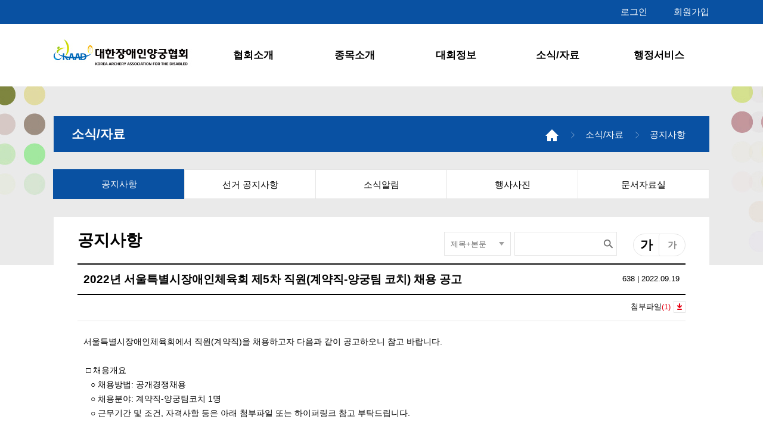

--- FILE ---
content_type: text/html; charset=UTF-8
request_url: http://archery.koreanpc.kr/board/post_view?board_idx=4&post_idx=38855&page=11&no=684
body_size: 30246
content:
<!DOCTYPE html PUBLIC "-//W3C//DTD XHTML 1.0 Transitional//EN" "http://www.w3.org/TR/xhtml1/DTD/xhtml1-transitional.dtd">
<html xmlns="http://www.w3.org/1999/xhtml">
	<head>
		<meta http-equiv="Content-type" content="text/html; charset=utf-8" />
		<meta http-equiv="X-UA-Compatible" content="IE=edge">
		<meta name="viewport" content="width=device-width,initial-scale=1.0,minimum-scale=1.0,maximum-scale=1.0,user-scalable=no" />
		<meta name="naver-site-verification" content="871121b193b58c0c30977474ed0e0ca901045dcb"/>
		<script type="text/javascript" src="/direct/js/jquery-1.11.2.min.js"></script>
		<script type="text/javascript" src="/direct/js/common/functions.js"></script>
		<script type="text/javascript" src="/direct/js/common/plugins.js"></script>
		<script type="text/javascript" src="/direct/js/common/common.js?tm=25030401"></script>
		<link type="text/css" href="/direct/css/common/common.css" media="all" rel="stylesheet" />
		<!--[if lte IE 8]><link rel="stylesheet" type="text/css" href="/direct/css/ie8.css" /><![endif]-->
						<script type="text/javascript" src="/direct/js/board/bbs.js"></script>
		<script type="text/javascript" src="/direct/js/board/media.js"></script>
		<link href="/direct/css/board/media.css" media="all" rel="stylesheet" type="text/css" />
		<link href="/direct/css/board/bbs.css" media="all" rel="stylesheet" type="text/css" />
		<script type="text/javascript" src="/direct/js/lib/LibUrl.js"></script>
		<meta name="description" content="서울특별시장애인체육회에서 직원(계약직)을 채용하고자 다음과 같이 공고하오니 참고 바랍니다.□ 채용개요○ 채용방법: 공개경쟁채용○ 채용분야: 계약직-양궁팀코치 1명○ 근무기간 및 조건, 자격사항 등은 아래 첨부파일 또는 하이퍼링크 참고 부탁드립니다.채용정보 | 서울특별시장애인체육회 (ssad.or.kr)" />
				<link rel="image_src" href="http://archery.koreanpc.kr/direct/filesvr/file/main_template/201708/94ee3b83dfb26a67eec82fc9aa414d95.jpg" />
						<meta property="twitter:title" content="2022년 서울특별시장애인체육회 제5차 직원(계약직-양궁팀 코치) 채용 공고"/>
		<meta property="twitter:type" content="website" />
		<meta property="twitter:url" content="http://archery.koreanpc.kr/board/post_view?board_idx=4&post_idx=38855&page=11&no=684" />
				<meta property="twitter:image" content="http://archery.koreanpc.kr/direct/filesvr/file/main_template/201708/94ee3b83dfb26a67eec82fc9aa414d95.jpg"/>
				<meta property="twitter:description" content="서울특별시장애인체육회에서 직원(계약직)을 채용하고자 다음과 같이 공고하오니 참고 바랍니다.□ 채용개요○ 채용방법: 공개경쟁채용○ 채용분야: 계약직-양궁팀코치 1명○ 근무기간 및 조건, 자격사항 등은 아래 첨부파일 또는 하이퍼링크 참고 부탁드립니다.채용정보 | 서울특별시장애인체육회 (ssad.or.kr)"/>
		<meta property="twitter:site_name" content="대한장애인양궁협회"/>
				<meta property="og:title" content="2022년 서울특별시장애인체육회 제5차 직원(계약직-양궁팀 코치) 채용 공고"/>
		<meta property="og:type" content="website" />
		<meta property="og:url" content="http://archery.koreanpc.kr/board/post_view?board_idx=4&post_idx=38855&page=11&no=684" />
				<meta property="og:image" content="http://archery.koreanpc.kr/direct/filesvr/file/main_template/201708/94ee3b83dfb26a67eec82fc9aa414d95.jpg"/>
				<meta property="og:description" content="서울특별시장애인체육회에서 직원(계약직)을 채용하고자 다음과 같이 공고하오니 참고 바랍니다.□ 채용개요○ 채용방법: 공개경쟁채용○ 채용분야: 계약직-양궁팀코치 1명○ 근무기간 및 조건, 자격사항 등은 아래 첨부파일 또는 하이퍼링크 참고 부탁드립니다.채용정보 | 서울특별시장애인체육회 (ssad.or.kr)"/>
		<meta property="og:site_name" content="대한장애인양궁협회"/>
				<meta property="nate:title" content="2022년 서울특별시장애인체육회 제5차 직원(계약직-양궁팀 코치) 채용 공고"/>
		<meta property="nate:type" content="website" />
		<meta property="nate:url" content="http://archery.koreanpc.kr/board/post_view?board_idx=4&post_idx=38855&page=11&no=684" />
				<meta property="nate:image" content="http://archery.koreanpc.kr/direct/filesvr/file/main_template/201708/94ee3b83dfb26a67eec82fc9aa414d95.jpg"/>
				<meta property="nate:description" content="서울특별시장애인체육회에서 직원(계약직)을 채용하고자 다음과 같이 공고하오니 참고 바랍니다.□ 채용개요○ 채용방법: 공개경쟁채용○ 채용분야: 계약직-양궁팀코치 1명○ 근무기간 및 조건, 자격사항 등은 아래 첨부파일 또는 하이퍼링크 참고 부탁드립니다.채용정보 | 서울특별시장애인체육회 (ssad.or.kr)"/>
		<meta property="nate:site_name" content="대한장애인양궁협회"/>
				<link rel="canonical" href="http://archery.koreanpc.kr">
		<title>대한장애인양궁협회</title>
		<link rel="icon" href="/direct/filesvr/image/common/icon_kpc.ico" type="image/gif">
		<style>
			#google_translate_element{margin: 0 auto; width: 1100px; position: relative; text-align: right;}
		</style>
	</head>


		<body class="typeB css_type3">
	
					<div id="google_translate_element"></div><script type="text/javascript">
			function googleTranslateElementInit() {
			  new google.translate.TranslateElement({pageLanguage: 'ko', layout: google.translate.TranslateElement.FloatPosition.TOP_LEFT}, 'google_translate_element');
			}
			</script><script type="text/javascript" src="//translate.google.com/translate_a/element.js?cb=googleTranslateElementInit"></script>
		
		<div id="Wrap">
			<div class="header">
				<div class="wrap hgroup">
					<h1 >
												<a href="/"><img src="/direct/filesvr/file/association/201708/39f885f0cb72624b9058dbdf4a4f64ea.jpg" alt="대한장애인양궁협회" /></a>
											</h1>
				</div>

										<div class="header_top bg2">
								<div class="wrap">
										<ul class="member_nav">
																							<li><a href="/member/signin?return_url=%2Fboard%2Fpost_view%3Fboard_idx%3D4%26post_idx%3D38855%26page%3D11%26no%3D684" class="color_white">로그인</a></li>
												<li><a href="/member/signup/join" class="color_white">회원가입</a></li>
											
										</ul>
								</div>
						</div>
				
				<div class="gnb">
					<div class="wrap">
						<ul class="gnav hover2 link_border2">
						<li><a href='/board/post_view?board_idx=29&cms_code=greet'>협회소개</a></li><li><a href='/board/post_view?board_idx=29&cms_code=sportsintro'>종목소개</a></li><li><a href='/board/post_list?board_idx=31'>대회정보</a></li><li><a href='/board/post_list?board_idx=4'>소식/자료</a></li><li><a href='/board/post_view?board_idx=29&cms_code=proof'>행정서비스</a></li>						</ul>

												
					</div>
					<div class="slidemenu link_gray link_border2 link_color_bg2">
						<div class="wrap">
																<div class="slogan">
											<p class="slogan_img"><img src="/direct/filesvr/file/main_template/201708/94ee3b83dfb26a67eec82fc9aa414d95.jpg" alt="슬로건이미지" /></p><!--185x140-->
											<h2></h2>
									</div>
														<dl><dt><a href='#'>협회소개</a></dt><dd><a href='/board/post_view?board_idx=29&cms_code=greet'>인사말</a></dd><dd><a href='/board/post_view?board_idx=29&cms_code=history'>연혁</a></dd><dd><a href='/board/post_view?board_idx=29&cms_code=orgchart'>조직도</a></dd><dd><a href='/board/post_list?board_idx=30'>경영공시</a></dd><dd><a href='/board/post_list?board_idx=60'>정관 및 각종규정</a></dd><dd><a href='/board/post_view?board_idx=29&cms_code=guide'>후원가이드</a></dd><dd><a href='/board/post_view?board_idx=29&cms_code=location'>찾아오시는길</a></dd></dl><dl><dt><a href='#'>종목소개</a></dt><dd><a href='/board/post_view?board_idx=29&cms_code=sportsintro'>종목소개</a></dd><dd><a href='/board/post_list?board_idx=34'>등급분류규정</a></dd><dd><a href='/board/post_list?board_idx=35'>경기규정</a></dd><dd><a href='/board/post_view?board_idx=29&cms_code=teamintro'>선수/팀</a></dd></dl><dl><dt><a href='#'>대회정보</a></dt><dd><a href='/board/post_list?board_idx=31'>경기 일정·결과</a></dd><dd><a href='/board/post_list?board_idx=12'>대회사진</a></dd><dd><a href='/board/post_list?board_idx=55'>제5회 아이치-나고야 아시안 패러게임</a></dd></dl><dl><dt><a href='#'>소식/자료</a></dt><dd><a href='/board/post_list?board_idx=4'>공지사항</a></dd><dd><a href='/board/post_list?board_idx=66'>선거 공지사항</a></dd><dd><a href='/board/post_list?board_idx=11'>소식알림</a></dd><dd><a href='/board/post_list?board_idx=19'>행사사진</a></dd><dd><a href='/board/post_list?board_idx=33'>문서자료실</a></dd></dl><dl><dt><a href='#'>행정서비스</a></dt><dd><a href='/board/post_view?board_idx=29&cms_code=proof'>증명서 발급안내</a></dd><dd><a href='/record/proof_write'>증명서 신청</a></dd><dd><a href='/board/post_list?board_idx=22'>자유게시판</a></dd></dl>						</div>
						<!--slide wrap end-->
					</div>
					<!--slide menu end-->
				</div>
				<span class="show_gnb bg2"></span>
			</div>

						<div class="sub_hero bg1_white" bg_img="/direct/filesvr/file/main_template/201708/e7b28c47a3561fa0fad97fa42339e7f0.jpg" bg_style="center top">
					<div class="wrap">
							<h1 class="color_white">소식/자료</h1>
							<ul class="nav link_white">
									<li><a href="/">홈</a></li>
																			<li><a href="">소식/자료</a></li>
																			<li><a href="">공지사항</a></li>
																</ul>
					</div>
			</div>
		
								<div class="sub_content bg_ivory _to_fgray"  style="background:#ffffff;">
							<div class="wrap bg_white">
		<script type="text/javascript" src="/direct/js/board/boardView.js"></script>
<script type="text/javascript" src="//developers.kakao.com/sdk/js/kakao.min.js"></script>
<script type="text/javascript" src="/direct/js/plugin/socialShare.js"></script>
<script type="text/javascript" src="/direct/js/board/PostDel.js"></script>

<div class="lnb link_bg2"><a href='/board/post_list?board_idx=4' class='on' >공지사항</a><a href='/board/post_list?board_idx=66'  >선거 공지사항</a><a href='/board/post_list?board_idx=11'  >소식알림</a><a href='/board/post_list?board_idx=19'  >행사사진</a><a href='/board/post_list?board_idx=33'  >문서자료실</a></div>
<input type="hidden" name="association_idx" value="9">
<input type="hidden" name="board_idx" value="4">
<input type="hidden" name="post_idx" value="38855">
<input type="hidden" name="page" value="11">

<div class="bbs bbs_free">
	<div class="con_top">
		<h2 class="" style="line-height:2.9;">공지사항</h2>
		<div class="bbs_article_search">
			<form id="searchForm" method="get" action="./post_list">
				<input type="hidden" name="board_idx" value="4">
				<div class="select_wrap">
					<span class="selected">제목+본문</span>
					<select name="search_method">
						<option value="title or content" >제목+본문</option>
						<option value="title" >제목</option>
						<option value="content" >본문</option>
											</select>
				</div>
				<div class="input_wrap">
						<input type="text" name="search_word" value=""/>
				</div>
				<button class="btn_search">검색</button>
				<!-- <input type="image" src="../bbs_images/ico_zoom.gif" value="검색"/>
				<a href="#" class="btn_search">검색</a> -->
			</form>
		</div>
		<div class="font_btn">
				<a href="#" class="btn _bigger" title="크게" id="Font_Big"><span>가</span></a>
				<a href="#" class="btn _smaller" title="작게" id="Font_Small"><span>가</span></a>
		</div>
	</div>

	<!--제목-->
	<div class="bbs_view_head border border_fgray">
		<h1 class="no_num">2022년 서울특별시장애인체육회 제5차 직원(계약직-양궁팀 코치) 채용 공고</h1>
			<ul class="h_list">
												<li class="date" title="등록일">638 | 2022.09.19</li>
				<!-- <li class="view" title="조회수">638</li> -->
			</ul>

				<dl class="files">
			<dt>첨부파일<span class="color_red" title="파일수">(1)</span></dt>
			<dd class="border_dgray">
				<ul class="file_list">
										<li><a href="./exec/down?board_idx=4&file_idx=36639">2022년 서울특별시장애인체육회 제5차 직원(계약직) 채용 공고.hwp</a></li>
									</ul>
				<span class="x">닫기</span>
				<a href="./exec/file_downloads?board_idx=4&post_idx=38855" class="btn bg_dgray color_white small save_all">전체저장</a>
			</dd>
		</dl>
			</div>
	<!-- 제목end -->
	<!--글보기-->
	<div class="bbs_view">
		<!-- 글 -->
		<div class="bbs_article"><p>서울특별시장애인체육회에서 직원(계약직)을 채용하고자 다음과 같이 공고하오니 참고 바랍니다.</p>
<p>&nbsp;</p>
<p>&nbsp;□ 채용개요</p>
<p>&nbsp; &nbsp;○ 채용방법: 공개경쟁채용</p>
<p>&nbsp; &nbsp;○ 채용분야: 계약직-양궁팀코치 1명</p>
<p>&nbsp; &nbsp;○ 근무기간 및 조건, 자격사항 등은 아래 첨부파일 또는 하이퍼링크 참고 부탁드립니다.</p>
<p>&nbsp;</p>
<p>
   <br />
</p>
<p>
   <a href="http://www.ssad.or.kr/sub/board02.php?boardid=employ&amp;mode=view&amp;idx=403&amp;sk=&amp;sw=&amp;offset=&amp;category=" target="_blank"><span style="color: #0000ff;">채용정보 | 서울특별시장애인체육회 (ssad.or.kr)</span></a>
</p>
</div>
				<div class="sns_share">
			<a href="#" class="fc social_share" media="facebook">페이스북</a>
						<a href="#" class="bn social_share" media="band">밴드</a>
		</div>
		

		<!--글end-->
	</div>
	<!--글보기end-->

	<div class="bbs_foot _padding">
		<div class="btn_right _padding _border border_fgray _to_center _to_noborder _to_nopadding">
			<!--			--><!--<a href="./exec/post_del?board_idx=--><!--&post_idx=--><!--&page=--><!--" class="btn mlong bg_lgray color_white _to_round _to_short _to_nopadding">삭제</a>-->						<a href="post_list?board_idx=4&page=11" class="btn mlong bg_dgray color_white _to_round _to_short ">글목록</a>
		</div>

		<div class="viewCommentWrap"></div>
	</div>

	<ul class="bbs_list free_list link_color2 link_border2">
					<li class="notice">
				<a href="post_view?board_idx=4&post_idx=50286">
					<span class="num notice">공지</span>
										<span class="title" style="height:25px; max-width:82%; display:inline-block; overflow:hidden; text-overflow:ellipsis;white-space:nowrap;word-wrap:normal">국가대표 MQS 획득 대회 확대 안내</span>
										<span class="ico">
																													</span>
				</a>
				<span class="hit">147</span><span class="date">2026.01.20</span>
							</li>
					<li class="notice">
				<a href="post_view?board_idx=4&post_idx=50272">
					<span class="num notice">공지</span>
										<span class="title" style="height:25px; max-width:82%; display:inline-block; overflow:hidden; text-overflow:ellipsis;white-space:nowrap;word-wrap:normal">국내대회 경기규정 변경 재안내</span>
										<span class="ico">
																													</span>
				</a>
				<span class="hit">139</span><span class="date">2026.01.19</span>
							</li>
					<li class="notice">
				<a href="post_view?board_idx=4&post_idx=50261">
					<span class="num notice">공지</span>
										<span class="title" style="height:25px; max-width:82%; display:inline-block; overflow:hidden; text-overflow:ellipsis;white-space:nowrap;word-wrap:normal">2026년 장애인양궁 국가대표 지도자(코치) 및 트레이너 면접 결과 발표</span>
										<span class="ico">
																													</span>
				</a>
				<span class="hit">247</span><span class="date">2026.01.16</span>
							</li>
					<li class="notice">
				<a href="post_view?board_idx=4&post_idx=50195">
					<span class="num notice">공지</span>
										<span class="title" style="height:25px; max-width:82%; display:inline-block; overflow:hidden; text-overflow:ellipsis;white-space:nowrap;word-wrap:normal">2026년 통합정보시스템 선수·동호인·지도자·심판 등록 안내</span>
										<span class="ico">
												<em class="file"><img src="/direct/filesvr/image/board/ico_file.png" alt="파일" /></em>																	</span>
				</a>
				<span class="hit">309</span><span class="date">2026.01.07</span>
							</li>
					<li class="notice">
				<a href="post_view?board_idx=4&post_idx=50193">
					<span class="num notice">공지</span>
										<span class="title" style="height:25px; max-width:82%; display:inline-block; overflow:hidden; text-overflow:ellipsis;white-space:nowrap;word-wrap:normal">증명서 발급 방식 변경 안내</span>
										<span class="ico">
																													</span>
				</a>
				<span class="hit">216</span><span class="date">2026.01.06</span>
							</li>
					<li class="notice">
				<a href="post_view?board_idx=4&post_idx=50178">
					<span class="num notice">공지</span>
										<span class="title" style="height:25px; max-width:82%; display:inline-block; overflow:hidden; text-overflow:ellipsis;white-space:nowrap;word-wrap:normal">2026년 장애인양궁 국가대표 지도자 최종 선발 명단 안내</span>
										<span class="ico">
																													</span>
				</a>
				<span class="hit">323</span><span class="date">2026.01.05</span>
							</li>
					<li class="notice">
				<a href="post_view?board_idx=4&post_idx=50080">
					<span class="num notice">공지</span>
										<span class="title" style="height:25px; max-width:82%; display:inline-block; overflow:hidden; text-overflow:ellipsis;white-space:nowrap;word-wrap:normal">2027년 국가대표 선수 선발 방법 안내</span>
										<span class="ico">
												<em class="file"><img src="/direct/filesvr/image/board/ico_file.png" alt="파일" /></em>																	</span>
				</a>
				<span class="hit">564</span><span class="date">2025.12.11</span>
							</li>
					<li class="notice">
				<a href="post_view?board_idx=4&post_idx=50016">
					<span class="num notice">공지</span>
										<span class="title" style="height:25px; max-width:82%; display:inline-block; overflow:hidden; text-overflow:ellipsis;white-space:nowrap;word-wrap:normal">2026년 국가대표 선수 1차 선발 명단 안내</span>
										<span class="ico">
												<em class="file"><img src="/direct/filesvr/image/board/ico_file.png" alt="파일" /></em>																	</span>
				</a>
				<span class="hit">750</span><span class="date">2025.11.28</span>
							</li>
					<li class="notice">
				<a href="post_view?board_idx=4&post_idx=41205">
					<span class="num notice">공지</span>
										<span class="title" style="height:25px; max-width:82%; display:inline-block; overflow:hidden; text-overflow:ellipsis;white-space:nowrap;word-wrap:normal">2025년 국가대표 선발 MQS(최소자격기준) 적용 시행 안내</span>
										<span class="ico">
																													</span>
				</a>
				<span class="hit">5466</span><span class="date">2023.07.06</span>
							</li>
					<li class="notice">
				<a href="post_view?board_idx=4&post_idx=30963">
					<span class="num notice">공지</span>
										<span class="title" style="height:25px; max-width:82%; display:inline-block; overflow:hidden; text-overflow:ellipsis;white-space:nowrap;word-wrap:normal">등급분류카드 변경 사항 안내</span>
										<span class="ico">
																													</span>
				</a>
				<span class="hit">7304</span><span class="date">2020.02.07</span>
							</li>
					<li class="notice">
				<a href="post_view?board_idx=4&post_idx=28918">
					<span class="num notice">공지</span>
										<span class="title" style="height:25px; max-width:82%; display:inline-block; overflow:hidden; text-overflow:ellipsis;white-space:nowrap;word-wrap:normal">[중요] 대회 도핑규정 관련 공지 </span>
										<span class="ico">
												<em class="file"><img src="/direct/filesvr/image/board/ico_file.png" alt="파일" /></em>																	</span>
				</a>
				<span class="hit">6484</span><span class="date">2019.06.28</span>
							</li>
					<li class="notice">
				<a href="post_view?board_idx=4&post_idx=28244">
					<span class="num notice">공지</span>
										<span class="title" style="height:25px; max-width:82%; display:inline-block; overflow:hidden; text-overflow:ellipsis;white-space:nowrap;word-wrap:normal">장애인양궁 신규 등급분류 신청 안내사항</span>
										<span class="ico">
																													</span>
				</a>
				<span class="hit">7163</span><span class="date">2019.04.10</span>
							</li>
							<li>
				<a href="post_view?board_idx=4&post_idx=44592&no=835">
					<span class="num ">835</span>
										<span class="title" style="height:25px; max-width:82%; display:inline-block; overflow:hidden; text-overflow:ellipsis;white-space:nowrap;word-wrap:normal">2024년 대한장애인양궁협회 사업계획(4차 수정) 안내</span>
										<span class="ico">
												<em class="file"><img src="/direct/filesvr/image/board/ico_file.png" alt="파일" /></em>																	</span>
				</a>
				<span class="hit">1046</span><span class="date">2024.09.09</span>
							</li>
					<li>
				<a href="post_view?board_idx=4&post_idx=44418&no=834">
					<span class="num ">834</span>
										<span class="title" style="height:25px; max-width:82%; display:inline-block; overflow:hidden; text-overflow:ellipsis;white-space:nowrap;word-wrap:normal">2024년 후보선수 코치 서류전형 합격자 발표</span>
										<span class="ico">
																													</span>
				</a>
				<span class="hit">667</span><span class="date">2024.08.19</span>
							</li>
					<li>
				<a href="post_view?board_idx=4&post_idx=44368&no=833">
					<span class="num ">833</span>
										<span class="title" style="height:25px; max-width:82%; display:inline-block; overflow:hidden; text-overflow:ellipsis;white-space:nowrap;word-wrap:normal">2024년 하반기 국내대학원 교육지원금 신청 안내</span>
										<span class="ico">
												<em class="file"><img src="/direct/filesvr/image/board/ico_file.png" alt="파일" /></em>																	</span>
				</a>
				<span class="hit">310</span><span class="date">2024.08.13</span>
							</li>
					<li>
				<a href="post_view?board_idx=4&post_idx=44334&no=832">
					<span class="num ">832</span>
										<span class="title" style="height:25px; max-width:82%; display:inline-block; overflow:hidden; text-overflow:ellipsis;white-space:nowrap;word-wrap:normal">2025 광주세계장애인양궁선수권대회 참가 기준에 관한  간담회 내용과 향후 일정 안내</span>
										<span class="ico">
																													</span>
				</a>
				<span class="hit">1261</span><span class="date">2024.08.06</span>
							</li>
					<li>
				<a href="post_view?board_idx=4&post_idx=44321&no=831">
					<span class="num ">831</span>
										<span class="title" style="height:25px; max-width:82%; display:inline-block; overflow:hidden; text-overflow:ellipsis;white-space:nowrap;word-wrap:normal">페퍼저축은행 장애인양궁팀 채용 안내</span>
										<span class="ico">
												<em class="file"><img src="/direct/filesvr/image/board/ico_file.png" alt="파일" /></em>																	</span>
				</a>
				<span class="hit">472</span><span class="date">2024.08.05</span>
							</li>
					<li>
				<a href="post_view?board_idx=4&post_idx=44300&no=830">
					<span class="num ">830</span>
										<span class="title" style="height:25px; max-width:82%; display:inline-block; overflow:hidden; text-overflow:ellipsis;white-space:nowrap;word-wrap:normal">2024년 후보선수 코치 채용 공고 안내</span>
										<span class="ico">
												<em class="file"><img src="/direct/filesvr/image/board/ico_file.png" alt="파일" /></em>																	</span>
				</a>
				<span class="hit">615</span><span class="date">2024.07.31</span>
							</li>
					<li>
				<a href="post_view?board_idx=4&post_idx=44190&no=829">
					<span class="num ">829</span>
										<span class="title" style="height:25px; max-width:82%; display:inline-block; overflow:hidden; text-overflow:ellipsis;white-space:nowrap;word-wrap:normal">2025 광주 세계장애인양궁선수권대회 참가선수 선발 안내</span>
										<span class="ico">
																													</span>
				</a>
				<span class="hit">1340</span><span class="date">2024.07.17</span>
							</li>
					<li>
				<a href="post_view?board_idx=4&post_idx=44184&no=828">
					<span class="num ">828</span>
										<span class="title" style="height:25px; max-width:82%; display:inline-block; overflow:hidden; text-overflow:ellipsis;white-space:nowrap;word-wrap:normal">2024 파리패럴림픽 국가대표 선수 추가 선발 안내</span>
										<span class="ico">
						<em class="pic"><img src="/direct/filesvr/image/board/ico_pic.png" alt="사진" /></em>						<em class="file"><img src="/direct/filesvr/image/board/ico_file.png" alt="파일" /></em>																	</span>
				</a>
				<span class="hit">1148</span><span class="date">2024.07.16</span>
							</li>
					<li>
				<a href="post_view?board_idx=4&post_idx=44122&no=827">
					<span class="num ">827</span>
										<span class="title" style="height:25px; max-width:82%; display:inline-block; overflow:hidden; text-overflow:ellipsis;white-space:nowrap;word-wrap:normal">2024년도 국외유학지원금 지원대상자 모집</span>
										<span class="ico">
						<em class="pic"><img src="/direct/filesvr/image/board/ico_pic.png" alt="사진" /></em>						<em class="file"><img src="/direct/filesvr/image/board/ico_file.png" alt="파일" /></em>																	</span>
				</a>
				<span class="hit">386</span><span class="date">2024.07.08</span>
							</li>
					<li>
				<a href="post_view?board_idx=4&post_idx=44102&no=826">
					<span class="num ">826</span>
										<span class="title" style="height:25px; max-width:82%; display:inline-block; overflow:hidden; text-overflow:ellipsis;white-space:nowrap;word-wrap:normal">2024 파리패럴림픽 국가대표 선수 변경 안내</span>
										<span class="ico">
																													</span>
				</a>
				<span class="hit">492</span><span class="date">2024.07.04</span>
							</li>
			</ul>
</div>
						</div>
			</div>
						<div class="footer bg_ivory">
								<div class="sponsors bg_white _to_fgray _mobile_hide">
					<div class="wrap">
						<h1 class="_hide">스폰서</h1>
						<ul class="sponsors">
															<li><a href="http://www.koreanpc.kr" target="_blank"><span><img src="/direct/filesvr/file/footer_banner/201801/ccd4154286fe41ec3beaf7bd6a7a5f50.gif" alt="http://www.koreanpc.kr 배너" /></span></a></li>
															<li><a href="http://www.mcst.go.kr " target="_blank"><span><img src="/direct/filesvr/file/footer_banner/201905/b60690605adc25932a62c9fc9b07f426.jpg" alt="http://www.mcst.go.kr  배너" /></span></a></li>
															<li><a href="http://www.kspo.or.kr " target="_blank"><span><img src="/direct/filesvr/file/footer_banner/201905/e6f2e97c2e62eccd62d395ab660150f1.jpg" alt="http://www.kspo.or.kr  배너" /></span></a></li>
															<li><a href="http://career.koreanpc.kr " target="_blank"><span><img src="/direct/filesvr/file/footer_banner/201906/2b42644ce000ca8e028b6c356f5df08a.png" alt="http://career.koreanpc.kr  배너" /></span></a></li>
															<li><a href="http://www.k-sec.or.kr" target="_blank"><span><img src="/direct/filesvr/file/footer_banner/202012/94c315f3be162f1084dc2008c4d6650e.jpg" alt="http://www.k-sec.or.kr 배너" /></span></a></li>
													</ul>
					</div>
				</div>
								<div class="tail bg_mgray">
					<div class="wrap">
						<div class="fnav link_white">
								<!-- <a href="/member/exec/logout" class="_mobile_view">로그아웃</a> -->
								<!--모바일에서만 보이는 버튼 _mobile_view-->
								<a href="/member/policy/privacy">개인정보취급방침</a>
								<a href="/member/policy/promise">이용약관</a>
								<!-- <a href="#" class="_mobile_view">PC버전</a> --><!--모바일에서만 보이는 버튼 _mobile_view-->
						</div>
						<div class="link_wrap">
							<div class="select_wrap bg_white color_lgray toUp"><!--toUp-->
								<span class="selected"></span>
								<select>
									<option>Family site</option>
																														<option value="http://www.koreanpc.kr">대한장애인체육회</option>
																					<option value="http://www.mcst.go.kr ">문화체육관광부</option>
																					<option value="http://www.kspo.or.kr ">국민체육진흥공단</option>
																											</select>
							</div>
						</div>
						<div class="footer_txt color_lgray" >
								<p>서울특별시 송파구 올림픽로 424 올림픽회관 신관 135호<br />
대표전화 : 02) 425-4142  팩스 : 02) 425-4152<br />
E-mail: karchery@daum.net</p>
								<p class="copy">Copyright &copy; Korea Paralympic Committee. All Rights Reserved. Design by 스탯앤코</p>
						</div>
					</div>
				</div>
			</div>
		</div>
		<script>
			// (function(i,s,o,g,r,a,m){i['GoogleAnalyticsObject']=r;i[r]=i[r]||function(){
			// (i[r].q=i[r].q||[]).push(arguments)},i[r].l=1*new Date();a=s.createElement(o),
			// m=s.getElementsByTagName(o)[0];a.async=1;a.src=g;m.parentNode.insertBefore(a,m)
			// })(window,document,'script','https://www.google-analytics.com/analytics.js','ga');
			//
			// ga('create', 'UA-78173119-1', 'auto');
			// ga('send', 'pageview');
		</script>

		<!-- <script type="text/javascript" src="http://wcs.naver.net/wcslog.js"></script>
		<script type="text/javascript">
		if(!wcs_add) var wcs_add = {};
		wcs_add["wa"] = "12765351275e2a0";
		wcs_do();
		</script> -->
	</body>
</html>


--- FILE ---
content_type: text/html; charset=UTF-8
request_url: http://archery.koreanpc.kr/board/exec/comment/comment_list
body_size: 150
content:
{"result":false,"html":""}

--- FILE ---
content_type: text/css
request_url: http://archery.koreanpc.kr/direct/css/common/common.css
body_size: 5483
content:
@charset "utf-8";
@import "theme.css?v=2024042501";
@import "layout.css?v=2025032401";


._hide{text-indent: -1000px; overflow: hidden; height:0; }

/*common select*/
div.select_wrap{background:#fff; border:1px solid #b5b5b5; height:28px; line-height:30px; color:#707070; position:relative; cursor:default;
  }
.bbs div.select_wrap span.selected,
.bbs div.select_wrap{border-color:#e5e5e5; height:38px; line-height:40px; }
.bbs div.select_wrap.on,
div.select_wrap.on{border-color:#000;}
div.select_wrap span.selected{margin-right:25px; padding-left:10px;overflow:hidden; text-overflow:ellipsis; display:block; line-height:30px; color:#000; white-space: nowrap; text-overflow: ellipsis; overflow: hidden; }
div.select_wrap.readonly{background:#eee;}
div.select_wrap select{display: none; }
div.select_wrap.readonly span.selected{color:#707070;}
div.select_wrap span.arr{background:url('/direct/filesvr/image/common/ico_arr2.gif') left top no-repeat; position:absolute; right:10px; top:12px; width:9px; height:6px; overflow:hidden;}
.bbs div.select_wrap span.arr{top:16px; }
div.select_wrap.on span.arr{background-position:-9px top;}
div.select_wrap span.selected.on{background-position:right -43px;}

/*options*/
div.abs_select{position:absolute; display:none; border:1px solid #b5b5b5; background:#fff; color:#000; line-height:30px; z-index:10; left:0; top:0; max-height:240px; overflow:auto; overflow-x;hidden; cursor:default; box-sizing: border-box;  } /*width left top script~*/
div.abs_select.on{display:block;}
div.abs_select ul{}
div.abs_select ul li{min-height: 20px;  line-height: 20px;  padding: 5px 0 5px 10px;}
div.abs_select ul li:hover{background:#f5f5f5; }

div.bbs_select{position:absolute; display:none; border:1px solid #e5e5e5; border-top:0; margin-top:1px;  background:#fff; color:#000; line-height:30px; z-index:10; left:0; top:0; max-height:240px; overflow:auto; overflow-x;hidden; cursor:default;  } /*width left top script~*/
div.bbs_select.on{display:block;}
div.bbs_select ul{}
div.bbs_select ul li{min-height: 20px;    line-height: 20px;    padding: 5px 0 5px 10px;}
div.bbs_select ul li:hover{background:#f5f5f5; }

.check_wrap{display: block;}
.check_wrap .ico_check{float:left; width:1.8em; height:1.8em; border:1px solid #e5e5e5; margin-right:4px; !display:none; }
.check_wrap input[type=checkbox]{display:none; !display:inline; }
.check_wrap input[type=checkbox]:checked+label .ico_check{background:url('/direct/filesvr/image/common/ico_check.png') center no-repeat; background-size:1.5em; }
.radio_wrap{display: block;}
.radio_wrap .ico_radio{float:left; width:24px; height:24px; background:url('/direct/filesvr/image/common/ico_radio.png') left top no-repeat; margin-right:4px; !display:none; }
.radio_wrap input[type=radio]{display:none; !display:inline; }
.radio_wrap input[type=radio]:checked+label .ico_radio{background-position:left -24px;}

/*input*/
input[type=text],
input[type=password]{border:1px solid #e5e5e5; color:#000; height:2.8em; line-height:3; font-weight:bold;  text-indent:0.6em; !text-indent:0; font-size:1em; }
input[type=text]:focus,
input[type=password]:focus{border-color:#000; outline:none;}
input[readonly]{background-color:#f7f7f7;}

/*MOBILE*/
@media only all and (max-width:769px){
    body{min-width: inherit; }
    ._mobile_hide{display: none; }
    div.select_wrap select{display: inline-block; position: absolute; left:0; top:0; width:100%; height:100%; opacity: 0; }
    div.select_wrap.on span.arr{background-position:left top;}
    div.abs_select.on{display:none;}
}
/*PC*/
@media only all and (min-width:769px){
    ._mobile_view{display:none;}
}

/*btn_group*/
div.btn_center{text-align: center; }
div.btn_right._border,
div.btn_center._border{border-top-width: 1px; border-top-style: solid; }
div.btn_right{text-align: right; }
div._padding{padding:2em 0; }
div._abs_btn{position:absolute; }
div._abs_btn.btn_right{right:0; top:0;  }
@media only all and (max-width:769px){
    div._padding{padding:1em 0; }
    div._padding._to_nopadding{padding:0;}
    div._abs_btn{position:relative; }
    div._abs_btn.btn_right._padding{padding:0 1em; text-align: center; }
    div._abs_btn.btn_right:after{display: block; content: ""; clear: both; }
    div.btn_right._to_center{text-align: center; }
    div.btn_right._border._to_noborder,
    div.btn_center._border._to_noborder{border-top-width:0; }
}
/*btn*/
.btn{display:inline-block; !display:inline; border-radius: 3px; min-width:60px; padding:0 20px; line-height:2.8; height:2.8em; vertical-align: middle; text-align: center; }
.btn.btn_border{border-style:solid; border-width:1px; box-sizing: border-box; }
.btn.mlong{min-width:90px;}
.btn.long{min-width:100px;}
.btn.small{height:2.36em; line-height:2.36; padding:0 15px; }
.btn.big,
.btn.big_to_small{text-align:center; min-width:130px; padding:0 10px; line-height:3.3em; height:3.3em; vertical-align: middle; }
.pop_btn{border-radius:1.35em; font-size:0.86em; box-sizing: border-box; border:1px solid #e5e5e5; color:#00a0e9; height:2.7em; line-height:2.7; min-width:100px; padding:0 20px; text-align: center; }
@media only all and (max-width:769px) {
    .btn._to_round {
        border-radius: 1.4em;
    }
    .btn._to_short{ padding:0 15px;}
    .btn.mlong._to_short{min-width:80px; }
    .btn._to_nopadding{box-sizing: border-box; }

    .btn.big_to_small{min-width:90px; font-size:13px; padding:0; }
}


--- FILE ---
content_type: application/javascript
request_url: http://archery.koreanpc.kr/direct/js/plugin/socialShare.js
body_size: 3032
content:
(function($) {
	'use strict';
	$.fn.socialShare = function(oOption) {
		var $oShareBtn = $(this);
		var oDefault = {
			'url' : location.href
		};
		var oOption = $.extend(oDefault, oOption);

		var aMobileAgent = ['android', 'webos', 'iphone', 'ipad', 'blackberry', 'windows phone'];
		var bIsMobile = !!navigator.userAgent.match(new RegExp(aMobileAgent.join('|'),'i'))

		if (bIsMobile === true) {
			Kakao.init('81da2f6a01f1df3ce2efddc2b63dcd49');
		}

		var shareFacebook = function() {
			var sUrl = 'http://www.facebook.com/sharer/sharer.php?u=' + encodeURIComponent(oOption.url);
			var sOption = "width=530, height=480, resizable=no, scrollbars=no, status=no";
			window.open(sUrl, 'facebookShare', sOption);
		};

		var shareKakaoTalk = function() {
			if (bIsMobile === false) {
				alert('모바일에서만 공유가 가능합니다.');
				return false;
			}

			if ($('#kakaoImage').length < 1) {
				$('body').append($('<img src="' + $('meta[property="og:image"]').eq(0).attr('content') + '" style="position:absolute;left:-9999px;width:100%;" id="kakaoImage">'));
			}

			Kakao.Link.sendTalkLink({
				label: $('meta[property="og:title"]').eq(0).attr('content'),
				image : {
					src : $('meta[property="og:image"]').eq(0).attr('content'),
					width : $('#kakaoImage').width(),
					height : $('#kakaoImage').height()
				},
				webLink : {
					text : $('meta[property="og:description"]').eq(0).attr('content').substr(0,1000)  || $('meta[property="og:title"]').eq(0).attr('title'),
					url : oOption.url
				}
			});
		};

		var shareBlog = function() {
			var sUrl = 'http://blog.naver.com/openapi/share?url=' + encodeURIComponent(oOption.url);
			var sOption = "width=530, height=480, resizable=no, scrollbars=no, status=no";
			window.open(sUrl, 'blogShare', sOption);
		};

		var shareBand = function() {
			var sUrl = 'http://www.band.us/plugin/share?body=' + encodeURIComponent(oOption.url);
			var sOption = "width=530, height=550, resizable=no, scrollbars=no, status=no";
			window.open(sUrl, 'bandShare', sOption);
		};

		var shareCafe = function() {
			var oParam = {
				serviceCode : 'share',
				url : oOption.url,
				title : $('.bbs_view_head h1').text() || $('.game_name dt').text() || 'KBA',
				token : 'd6b287045c9cdcdd6b725b0accf9efdb085f7221f789df62aaeee96b708dafcf',
				timestamp : new Date().getTime()
			};
			var sUrl = 'http://m.cafe.naver.com/ExternalScrapView.nhn?' + $.param(oParam);
			var sOption = "width=530, height=600, resizable=no, scrollbars=no, status=no";
			window.open(sUrl, 'cafeShare', sOption);
		};

		var $oThis = {};
		var oShareMap = {
			facebook : shareFacebook,
			kakao_talk : shareKakaoTalk,
			blog : shareBlog,
			band : shareBand,
			cafe : shareCafe
		};

		$oShareBtn.each(function() {
			$oThis = $(this);

			$oThis.click(function(e) {
				e.preventDefault();

				var sMedia = $(this).attr('media');
				oShareMap[sMedia]();
			});
		});


	};
})(jQuery);

--- FILE ---
content_type: application/javascript
request_url: http://archery.koreanpc.kr/direct/js/lib/LibUrl.js
body_size: 406
content:
var LibUrl = {
	parseQuery : function(sQuery) {
		sQuery = sQuery || window.location.search;
		var iPos = sQuery.indexOf('?');
		var aSplitQuery = sQuery.substring(iPos + 1).split('&');
		var iQueryCnt = aSplitQuery.length;
		var aParse = {};

		for (var i = 0; i < iQueryCnt; i++) {
			var aSplitString = aSplitQuery[i].split('=');
			aParse[aSplitString[0]] = aSplitString[1];
		}

		return aParse;
	}
};